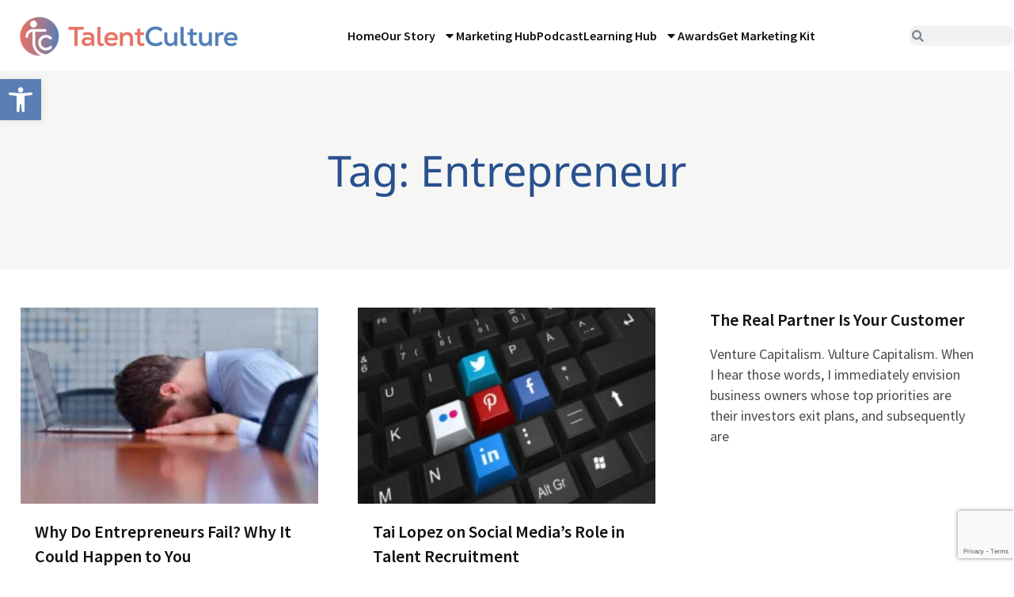

--- FILE ---
content_type: text/html; charset=utf-8
request_url: https://www.google.com/recaptcha/api2/anchor?ar=1&k=6LcDYlUpAAAAAIfuEILbpTKc8tqWs0Dd4CY8pzoI&co=aHR0cHM6Ly90YWxlbnRjdWx0dXJlLmNvbTo0NDM.&hl=en&type=v3&v=TkacYOdEJbdB_JjX802TMer9&size=invisible&badge=bottomright&sa=Form&anchor-ms=20000&execute-ms=15000&cb=d1ivycz0ghhr
body_size: 45834
content:
<!DOCTYPE HTML><html dir="ltr" lang="en"><head><meta http-equiv="Content-Type" content="text/html; charset=UTF-8">
<meta http-equiv="X-UA-Compatible" content="IE=edge">
<title>reCAPTCHA</title>
<style type="text/css">
/* cyrillic-ext */
@font-face {
  font-family: 'Roboto';
  font-style: normal;
  font-weight: 400;
  src: url(//fonts.gstatic.com/s/roboto/v18/KFOmCnqEu92Fr1Mu72xKKTU1Kvnz.woff2) format('woff2');
  unicode-range: U+0460-052F, U+1C80-1C8A, U+20B4, U+2DE0-2DFF, U+A640-A69F, U+FE2E-FE2F;
}
/* cyrillic */
@font-face {
  font-family: 'Roboto';
  font-style: normal;
  font-weight: 400;
  src: url(//fonts.gstatic.com/s/roboto/v18/KFOmCnqEu92Fr1Mu5mxKKTU1Kvnz.woff2) format('woff2');
  unicode-range: U+0301, U+0400-045F, U+0490-0491, U+04B0-04B1, U+2116;
}
/* greek-ext */
@font-face {
  font-family: 'Roboto';
  font-style: normal;
  font-weight: 400;
  src: url(//fonts.gstatic.com/s/roboto/v18/KFOmCnqEu92Fr1Mu7mxKKTU1Kvnz.woff2) format('woff2');
  unicode-range: U+1F00-1FFF;
}
/* greek */
@font-face {
  font-family: 'Roboto';
  font-style: normal;
  font-weight: 400;
  src: url(//fonts.gstatic.com/s/roboto/v18/KFOmCnqEu92Fr1Mu4WxKKTU1Kvnz.woff2) format('woff2');
  unicode-range: U+0370-0377, U+037A-037F, U+0384-038A, U+038C, U+038E-03A1, U+03A3-03FF;
}
/* vietnamese */
@font-face {
  font-family: 'Roboto';
  font-style: normal;
  font-weight: 400;
  src: url(//fonts.gstatic.com/s/roboto/v18/KFOmCnqEu92Fr1Mu7WxKKTU1Kvnz.woff2) format('woff2');
  unicode-range: U+0102-0103, U+0110-0111, U+0128-0129, U+0168-0169, U+01A0-01A1, U+01AF-01B0, U+0300-0301, U+0303-0304, U+0308-0309, U+0323, U+0329, U+1EA0-1EF9, U+20AB;
}
/* latin-ext */
@font-face {
  font-family: 'Roboto';
  font-style: normal;
  font-weight: 400;
  src: url(//fonts.gstatic.com/s/roboto/v18/KFOmCnqEu92Fr1Mu7GxKKTU1Kvnz.woff2) format('woff2');
  unicode-range: U+0100-02BA, U+02BD-02C5, U+02C7-02CC, U+02CE-02D7, U+02DD-02FF, U+0304, U+0308, U+0329, U+1D00-1DBF, U+1E00-1E9F, U+1EF2-1EFF, U+2020, U+20A0-20AB, U+20AD-20C0, U+2113, U+2C60-2C7F, U+A720-A7FF;
}
/* latin */
@font-face {
  font-family: 'Roboto';
  font-style: normal;
  font-weight: 400;
  src: url(//fonts.gstatic.com/s/roboto/v18/KFOmCnqEu92Fr1Mu4mxKKTU1Kg.woff2) format('woff2');
  unicode-range: U+0000-00FF, U+0131, U+0152-0153, U+02BB-02BC, U+02C6, U+02DA, U+02DC, U+0304, U+0308, U+0329, U+2000-206F, U+20AC, U+2122, U+2191, U+2193, U+2212, U+2215, U+FEFF, U+FFFD;
}
/* cyrillic-ext */
@font-face {
  font-family: 'Roboto';
  font-style: normal;
  font-weight: 500;
  src: url(//fonts.gstatic.com/s/roboto/v18/KFOlCnqEu92Fr1MmEU9fCRc4AMP6lbBP.woff2) format('woff2');
  unicode-range: U+0460-052F, U+1C80-1C8A, U+20B4, U+2DE0-2DFF, U+A640-A69F, U+FE2E-FE2F;
}
/* cyrillic */
@font-face {
  font-family: 'Roboto';
  font-style: normal;
  font-weight: 500;
  src: url(//fonts.gstatic.com/s/roboto/v18/KFOlCnqEu92Fr1MmEU9fABc4AMP6lbBP.woff2) format('woff2');
  unicode-range: U+0301, U+0400-045F, U+0490-0491, U+04B0-04B1, U+2116;
}
/* greek-ext */
@font-face {
  font-family: 'Roboto';
  font-style: normal;
  font-weight: 500;
  src: url(//fonts.gstatic.com/s/roboto/v18/KFOlCnqEu92Fr1MmEU9fCBc4AMP6lbBP.woff2) format('woff2');
  unicode-range: U+1F00-1FFF;
}
/* greek */
@font-face {
  font-family: 'Roboto';
  font-style: normal;
  font-weight: 500;
  src: url(//fonts.gstatic.com/s/roboto/v18/KFOlCnqEu92Fr1MmEU9fBxc4AMP6lbBP.woff2) format('woff2');
  unicode-range: U+0370-0377, U+037A-037F, U+0384-038A, U+038C, U+038E-03A1, U+03A3-03FF;
}
/* vietnamese */
@font-face {
  font-family: 'Roboto';
  font-style: normal;
  font-weight: 500;
  src: url(//fonts.gstatic.com/s/roboto/v18/KFOlCnqEu92Fr1MmEU9fCxc4AMP6lbBP.woff2) format('woff2');
  unicode-range: U+0102-0103, U+0110-0111, U+0128-0129, U+0168-0169, U+01A0-01A1, U+01AF-01B0, U+0300-0301, U+0303-0304, U+0308-0309, U+0323, U+0329, U+1EA0-1EF9, U+20AB;
}
/* latin-ext */
@font-face {
  font-family: 'Roboto';
  font-style: normal;
  font-weight: 500;
  src: url(//fonts.gstatic.com/s/roboto/v18/KFOlCnqEu92Fr1MmEU9fChc4AMP6lbBP.woff2) format('woff2');
  unicode-range: U+0100-02BA, U+02BD-02C5, U+02C7-02CC, U+02CE-02D7, U+02DD-02FF, U+0304, U+0308, U+0329, U+1D00-1DBF, U+1E00-1E9F, U+1EF2-1EFF, U+2020, U+20A0-20AB, U+20AD-20C0, U+2113, U+2C60-2C7F, U+A720-A7FF;
}
/* latin */
@font-face {
  font-family: 'Roboto';
  font-style: normal;
  font-weight: 500;
  src: url(//fonts.gstatic.com/s/roboto/v18/KFOlCnqEu92Fr1MmEU9fBBc4AMP6lQ.woff2) format('woff2');
  unicode-range: U+0000-00FF, U+0131, U+0152-0153, U+02BB-02BC, U+02C6, U+02DA, U+02DC, U+0304, U+0308, U+0329, U+2000-206F, U+20AC, U+2122, U+2191, U+2193, U+2212, U+2215, U+FEFF, U+FFFD;
}
/* cyrillic-ext */
@font-face {
  font-family: 'Roboto';
  font-style: normal;
  font-weight: 900;
  src: url(//fonts.gstatic.com/s/roboto/v18/KFOlCnqEu92Fr1MmYUtfCRc4AMP6lbBP.woff2) format('woff2');
  unicode-range: U+0460-052F, U+1C80-1C8A, U+20B4, U+2DE0-2DFF, U+A640-A69F, U+FE2E-FE2F;
}
/* cyrillic */
@font-face {
  font-family: 'Roboto';
  font-style: normal;
  font-weight: 900;
  src: url(//fonts.gstatic.com/s/roboto/v18/KFOlCnqEu92Fr1MmYUtfABc4AMP6lbBP.woff2) format('woff2');
  unicode-range: U+0301, U+0400-045F, U+0490-0491, U+04B0-04B1, U+2116;
}
/* greek-ext */
@font-face {
  font-family: 'Roboto';
  font-style: normal;
  font-weight: 900;
  src: url(//fonts.gstatic.com/s/roboto/v18/KFOlCnqEu92Fr1MmYUtfCBc4AMP6lbBP.woff2) format('woff2');
  unicode-range: U+1F00-1FFF;
}
/* greek */
@font-face {
  font-family: 'Roboto';
  font-style: normal;
  font-weight: 900;
  src: url(//fonts.gstatic.com/s/roboto/v18/KFOlCnqEu92Fr1MmYUtfBxc4AMP6lbBP.woff2) format('woff2');
  unicode-range: U+0370-0377, U+037A-037F, U+0384-038A, U+038C, U+038E-03A1, U+03A3-03FF;
}
/* vietnamese */
@font-face {
  font-family: 'Roboto';
  font-style: normal;
  font-weight: 900;
  src: url(//fonts.gstatic.com/s/roboto/v18/KFOlCnqEu92Fr1MmYUtfCxc4AMP6lbBP.woff2) format('woff2');
  unicode-range: U+0102-0103, U+0110-0111, U+0128-0129, U+0168-0169, U+01A0-01A1, U+01AF-01B0, U+0300-0301, U+0303-0304, U+0308-0309, U+0323, U+0329, U+1EA0-1EF9, U+20AB;
}
/* latin-ext */
@font-face {
  font-family: 'Roboto';
  font-style: normal;
  font-weight: 900;
  src: url(//fonts.gstatic.com/s/roboto/v18/KFOlCnqEu92Fr1MmYUtfChc4AMP6lbBP.woff2) format('woff2');
  unicode-range: U+0100-02BA, U+02BD-02C5, U+02C7-02CC, U+02CE-02D7, U+02DD-02FF, U+0304, U+0308, U+0329, U+1D00-1DBF, U+1E00-1E9F, U+1EF2-1EFF, U+2020, U+20A0-20AB, U+20AD-20C0, U+2113, U+2C60-2C7F, U+A720-A7FF;
}
/* latin */
@font-face {
  font-family: 'Roboto';
  font-style: normal;
  font-weight: 900;
  src: url(//fonts.gstatic.com/s/roboto/v18/KFOlCnqEu92Fr1MmYUtfBBc4AMP6lQ.woff2) format('woff2');
  unicode-range: U+0000-00FF, U+0131, U+0152-0153, U+02BB-02BC, U+02C6, U+02DA, U+02DC, U+0304, U+0308, U+0329, U+2000-206F, U+20AC, U+2122, U+2191, U+2193, U+2212, U+2215, U+FEFF, U+FFFD;
}

</style>
<link rel="stylesheet" type="text/css" href="https://www.gstatic.com/recaptcha/releases/TkacYOdEJbdB_JjX802TMer9/styles__ltr.css">
<script nonce="W4kos3ZooE2CZNwwrIqkZA" type="text/javascript">window['__recaptcha_api'] = 'https://www.google.com/recaptcha/api2/';</script>
<script type="text/javascript" src="https://www.gstatic.com/recaptcha/releases/TkacYOdEJbdB_JjX802TMer9/recaptcha__en.js" nonce="W4kos3ZooE2CZNwwrIqkZA">
      
    </script></head>
<body><div id="rc-anchor-alert" class="rc-anchor-alert"></div>
<input type="hidden" id="recaptcha-token" value="[base64]">
<script type="text/javascript" nonce="W4kos3ZooE2CZNwwrIqkZA">
      recaptcha.anchor.Main.init("[\x22ainput\x22,[\x22bgdata\x22,\x22\x22,\[base64]/[base64]/[base64]/[base64]/ODU6NzksKFIuUF89RixSKSksUi51KSksUi5TKS5wdXNoKFtQZyx0LFg/[base64]/[base64]/[base64]/[base64]/bmV3IE5bd10oUFswXSk6Vz09Mj9uZXcgTlt3XShQWzBdLFBbMV0pOlc9PTM/bmV3IE5bd10oUFswXSxQWzFdLFBbMl0pOlc9PTQ/[base64]/[base64]/[base64]/[base64]/[base64]/[base64]\\u003d\\u003d\x22,\[base64]\x22,\x22JsKzQcKDwpfCnioDKDTCrWDCr2ksw6wOw6PDqCtEcntRBMKww4pMw7Z4wrIYw7DDlyDCrTHChsKKwq/Dkig/ZsKZwpHDjxkGRsO7w47DlcKXw6vDom/CgVNUb8O1FcKnM8Kbw4fDn8K9NRl4wrLCpsO/[base64]/[base64]/CmiDDscKCbsOLwqPCssOtw5DCvMKgw7pawpoQw4F3SCrCggLDv2QVX8K1UsKYb8Kcw43DhApHw6BJbh/CpQQPw7IeEArDvcKXwp7DqcK+woLDgwNPw53CocOBP8OOw49Qw4ghKcKzw7FxJMKnwrPDnUTCncKnw5HCggE4FMKPwohoPyjDkMKtDFzDisOZDkV/eR7DlV3CumB0w7QiXcKZX8OOw5PCicKiIVvDpMOJwrHDhsKiw5d8w5VFYsKmwq7ChMKTw7XDolTCt8KLDxx7RFnDgsOtwo8IGTQcwrfDpEtJR8Kww6MqasK0TGnCry/Ch0HDtlEYODDDv8OmwrFMI8OyMTDCv8KyNllOwp7DgsKGwrHDjFrDlWpcw6YSa8KzMcO2Uzc1wrvCsw3DusOxNmzDkW1TwqXDjMKwwpAGLsOIaVbCs8KkWWDCgXl0V8OaNsKDwoLDu8KnfsKOCcObE3RUwpbCisKawqLDp8KeLwPDoMOmw5x/[base64]/[base64]/DiCXCncOIw4pWfy7Dr0PCkFdbwqEBZcKgQ8OUwqRSZ3opesO6wqdSCcKYTjDDkgzDtR0DIRZgZcO+woR9PcKFwo1/woNdw6XChHhfwrt7BzDDjsOpVcO+IBPDsQ9WBRbDg1vCsMOUZ8OJHRMicF7DpsOLwoPDtRHCmSU9wrvDoC7CgcKlw57Dg8OuIMO0w77DhMKPYCgQHMKdw5LDiXNvwqjDrh7DtMKhCnXDg2hnT0kNw4PCkHvCrsK+wpnDi1BUw5IRw6NBwp8KbG3DpSHDusK/[base64]/Vldfw5sow6jCncOVKMKdIMKYwrHDvC3CgUtZwqfDhCDDpX5jwprCvRUVw7lXVUYjw7gnw4tJHE3DtUbCucKvw47CqmDCksKKGMOzRGZ+HMOae8OQw6XDoHDDgcKPZMKkNWHCm8KzwqfCs8K/Ng7DkcK4dMKww6BgwpbDvMOTw4bCpsOHVRTCpnLCu8KTw58Vwq7CscKpExIFImJgwo/Cj3RGEQrCjnN5wrXDhMKaw401IMO/w6N0wrhzwpQ9SwbCs8KFwptcTMKmwqEGacKawpFBwprCpjNOA8Kowp/CkcOrw6ZQwpnDsTjDu104JTsVdEnDrsKNw55jd2chw5jDu8K0w4zCukvCqcOyem0XwovDsEoHIcKawqjDlcOLUcO4L8O+wqrDknlkN0rDoCPDq8O+wpjDmXfCg8OnGBfCqsOYw44YUV/[base64]/DpmfDhcOZXMOVEMKfwobCiXQ8w6YewrMTC8OuwrpNwrbDo03DpsKvDULCgAA1I8OOTybCmStjAUNIbcKLwp3CmMOkw6VGJHLCpsKIYGJvwqxOO2LDrUjCiMKfXsKzYsOVYsKzwqrCjSTDlQzCpMKsw6caw49iJ8OgwpbCjl3CnxfDtWbCuEnDkgHDg1/DvAFyb3vDq3tYVQQAAsKjbjnDlcO7wpLDjsK/[base64]/dcKPLCLDnMKLPsOKwpTDs8ODHU0QwoB9MEorw5gGw73Cr8OUw7XDtALDmMKzw5NuRcO6Z2XDmcKUaWF0wqnChm7Cp8K5AsKuW15XMjrDuMOiw5/Dt3fDvQrCi8ODwqskdcKxwqXCnCLDjiEWw5swKcOtw7LDpMKhwpHCosK8Pi7DqMKfRiLCvUpHEMKMwrIgIhwFOwIdwptRw7haN1wxwr/DksOBREjCsigQQcO1QH/DjsOycMO1wphwA3fDpMOEWwnCtcO5J0VYJMO2HMOYR8Oqw7/CpMKSw41PdsKXB8Okw4xeaWfCicOfLQfDrGFtw6MxwrMZDibDnEtSwpBRYgHCiHnChcObwodHw5YiH8OiL8KbfMKwccKbw7LCtsO6w5/Drz8pwp1/DBlIeRA6JcK/XsKhAcKxQMObUi8swptPwrPChMKHMcOjRcKNwr9nGcKMwoUhw5/CssOuwq1Jw7s5wq3Dm18dVzTDr8O2ccK1w7/[base64]/CmMOYwokQAQcEw6A2DD3CimnCimo/wpvChcKVLHPDlhAFX8KyNsOvw7vCjVU+w79Lw4/[base64]/DpU1LwqbDsn8QwqUbw6jDhcK9ag/[base64]/DpcKaw5lpEnk6cw1sw5sBwqRdwrfDuMKtwpnCuhrCrwF9VsKiwpohJDrDpsO0wq5uGTZPwq4UL8K7aCvDqFs+w6fCqwXCozBmJ0U1RWDDlBMFwqvDmsORPA9GMMKxwqRueMOlw4/CiBdmJH8XDcO+VsOzw4rDiMOnwqtRw67DvArCu8KNwqsFwohAw5Aoa1XDnQwCw4bCum/DqsKEe8K4wp41wrfCp8KcIsOQMsKkw4VEf0XDuDp3IcK4fsKDAsOjwpwVMWPCscOJYcKewojDscO4wr0NJVJGw6XCj8OcJMO3woNyO3rDj1/Cs8OlR8KtJGEwwrrDv8Kgw4FjdcKbw4MaB8OWw7xUOsKIw5xDccK1azN2wp0ew5rCkcKgwqnCtsKQd8O1wqnCjQxbw5bCr17DpsKVZ8KTDcOHwp05OMK5QMKsw4k1ZMOCw5XDm8KAT2gOw7hkD8OiwoBpw5h7wq7DvxLCmzTCjcOIwr3CisKlwr/CqA7ClsKfw5TCscOJa8KnX3AIeRF5HwXDuVo7wrjCg1rCucKUcg8cK8K+TCfCpjvCtXrCt8OTacKjLETCs8KpOAzDn8OVecKNVV3DtF7DniXDhitKSsKDwqp8w5zCuMK2w6jCg0/CmHpjECZtFzNCe8KgQjtzwpDCq8OKARkzPMOaFDN+wrXDpMOowoFLw6vCvWfDiCDCqMKvPn3DimwLOUR/el4dw6Uqw6vDs0zCmcOhw6zClm8Vw73ChVEswq3CtwUhfRrCiHjDl8Kbw5cUw5PCvsOfw7HCvMK9w4F5HBI2I8KICHEzw4/DgcOpO8OVB8OrG8Kww43Dvyo4BsOnfcOuwrBQw4fDhWzDlA/DosKrwp/Ch24BNMKNFRpVIwDCqsOQwrgUw4zCqcKtJE/DtQkECsOZw7lcw4Q3wqY5wpTDt8K9MkzCv8Ksw6nCqEnDkMO6dMKzwoMzw4jDiEjDq8KOCMKAGQppKMOBwpDDum0TZMKgYsKWwoVUYMKveDsxKcKsM8OVw5LDvxhmPV8ow6/[base64]/wo7DjzjDgsOddF3CoMOoVcOwLMKGwo7DssOVMj3DpcOkwr3CrsOdcMOiwo7DrcObw7VfwrkVNjgkw69tTn4QUibDgH/CnsOXHMKAT8Ofw5QWWsOhP8K4w78lwpLCuMKTw7HDkSzDqMObWMK1eQxJfEPDpMOJB8OCw4LDl8Kvwqhxw7DDokwlB0rDhREmRlQiE3sww7YxQ8O1wrtoXxzCrxLDlMOjwoBQwr0zYsKHLhLDgAk1a8K/cBt7w6LCqMOVScKLWnlDw6ZyElLCisOMYyLDijVTwpLCl8KPw7U8w57DqMKCFsObXkPDgUnCr8OSw7nClVQYwp7DtMOSwo7CiBx6wqhYw5srUcKiEcKgwoLDpGFtwok1wr/DunQzwqTDoMOXUi7Dl8KLJ8OnGgYNF1TClQ5vwrLDoMOBU8O0wqDCrsO8WBogw7MTwr4wUsK/OcKIPDkDOcO1D2F0w7UcC8Oow6DCl0sweMKVYMOvCsKCw7RawqhiwpfCgsOVw7jCozchSm/[base64]/DlMK6D8O9FcOYEMK6J1gNw443ZjnChlDCtsO+wpbDqsO7wrMNGmTDrMK6CmXDlQRgOV9yMMKUQ8KSdsKhwonCpGfDksKBw67Ds0MZDD5/w47DisK/IMOaTcK7w6YZwofCqsKLdMOlwoIpwpbDmxcdBXpQw4XDsHckEMO2w4E9wp/Dm8KjThh0G8KFNAXCo07DssOCBMKhNRjCu8O7w6XDlD/[base64]/DtDnCnERrw5c1AcKUWSHCrsKkwrDCtcO/acKpWMKUMWUDw696wo4RDMOpw63CnnHDhAhHK8KcDsKOwrfCusKAwqPCusKmwr/CscKaasOmFywNFcKSAmjDpcOIw5pKRT4NKlfDpMKqw5vDszJYw7ppwrkXRjTCrcO2w4zCqsK6wo1vPMKOwoPDuFXDlMOwADAywrLDnkA/RcOtw7Ybw5MWd8KjOCJoBxd8w6JFw5jChw5Two3Cj8OEMXDDo8Kiw7DDlsOnwqvCpsKbwoV2wpl1w7XDhDZZwrfDq04Yw7DDtcKGwq1tw6vCpDIFwrbCuU/CmcKiwo4uw5QgXMOyDwM5woPDmT3Cgm7CoF/DnQ3DucKdBUhDwp8Kw5nCpybCl8Oxw54xwpFyfsOXwp3DjsOHwpDCoCUIwqTDqcOkGT0awprClQtSclJAw5jCkUooE2/CtHvCt0XCuMOPwrLDoULDqVvDsMKUN1dLw6fDpMKQwonDlMOKBMKZwo84SybDgiEfwq7DlHowe8KQFMK7eEfClcOQJ8ObdMKlwp1ew7DCh0PCoMKjbMKnJ8OLwq44IsOAw5JdwoTDo8O5a2EAVMK4w7FBVcKjTk7DjMORwpdRa8O9w5fCog/[base64]/CjSfDjibDpMOQw5HDicKRwoUdwolxMMOJwqpewqd6fsO0wog7dcKNw7Vnb8KVwqp5wrhxw47CllnDhRXCvjbChsOgLMKRw4xVwrbDg8OxCcOAWg8KCcOpUBFoLMOEK8ONF8OyHcKBwr/[base64]/FmBewrrDsGVGw43DnMKWWcOKw7/[base64]/[base64]/wpjCrjjDqVtUw71Lf8KmE29SwrfCp8KVw6XDmMKVw6XDq09RNcKtwozCr8KVNxdKw4jDo3Fuwp3DmUpFw6DDnMOeAVPDgm7CkcKEIUd3w7DCmMOFw4MHwprCtMOvwqJQw5TCnsKSLFFCWQNMdcK/w57DgV4Yw78iJlLDncORZcOMEMO8fFlnwoLDpBJewq3DkAXDrcOmw5EOYcOiwoJEZcKndsOPw4AHwp3CncKgcizCosKHw57DrMOHwonCl8KEegczw6IASm/[base64]/wovDuFfCuhYEcsO8wqdKV8OWPcKyFWpkQC9kw47DpMO3REVyCMOnwrojwo0dw7IWNhJyRTA+AMKAdcKVwrPDmsKDwp3Cm1rDpMO/McK6BsKZNcO2w43DocK4w6zCohbCuXs5N39ATXfDvMOBQsK5BsORPsO6wq8TJmgYWjTDmj/CsglUwo7DiyN4XMKDw6LDj8KgwrAywoRpwr3CssKwwpzCgsKQN8KTw5bCjcOfwqw9NQXCjMKIwq7Cg8OAcDvCqsOVw4bCg8K+fCnCvjk+wqwMDMKiwpPChX54w6Q/[base64]/CnighfMKHEcOuw6nCqi/Do8KBwrDCocOVRMOKfCDCkhVpw5DDgm/[base64]/[base64]/[base64]/DtSkcwrXCkRoewq/CmcKPwoBAwpxfBXHDisOFwrgMHHACUsOiwpfDrsKbOsOtE8KzwrgYCcOKw6vDnMO2DV5Vw7nCqmdvKQtiw4fDj8ORVsOHaA/[base64]/CpENnRWZIMEDDiFXDjA8QZx0iwrXDnl/ChRxdXUAkTRoOCcKpw4kXVQvCr8KCwoQFwqdZccOvBsKBFDENIMOfwp1AwrEMw4HCv8O9EcOLGl7DnMO0N8KRwrTCrDR7w7PDnWrChxjCkcOvw5XDqcOiwqcbw6wxFikiw5J9XA46w6XDvsKJb8KOw5nClMONw5kiJsOrIxRcw4kJD8Khwrsgw6dIUcKAw4hiwoVaw5/CgcK/[base64]/ChcKKwrLCoXBiajUOwokywrfCuT0bwpVjw7MWwqvDqsKwb8ObUMKjwpTDrMKTwrnCo2B5w73CvcOTfyAHL8KLChHDlw7CkQHCqMKNfMKxw7TCh8OeAkjCgsKJw688B8K3w4bDi1bCksKONFDDu2bCjQ/DmETDvcO5w6h3w4bCrGnCmXQ9wposw4RaCcKlecOmw55wwqR8wp/CrkzDm0M+w4nDgH7Cs3zDkAkCwqbCtcKWw7JCcyXDmxHChMOmw5M+w7/DksKQwo3CkRjCoMOWw6fDv8Ouw7cOPh3CrFLCuDocVGzCv14Cw7kmw4nDgFbCiErClcKewpTCowQIwp7CscK8wr85RcO/wpFzKUPDnk97R8KUw7MIwqHCncO7wr/Dr8O3JzHDjsKYwqLCtEnDi8KhIMK1w7/ClMKEwobCqzszAMKTKllPw6ZUwpB3wpc/w6wew4jDn1sGUcO5wq5Sw4NfLEpTwq/[base64]/CosK+A8KCwp0FwpbCkcOncMO4en80wqgjM8KSwojCl03CjsOAcsKVSFDDoCR7AMOHw4AZwqbDosKZIGoadidFw6AlwoQ8EcOuw5kVwrLCl0lFw57DjQ0/wq7DmCxrSsOjwqfDscKGw4nDgQp/L0vCgcOgcDpEf8K7fi/ClWzCncOpd3/CjxgcPnnDsxHCvMOgwpTDs8OoL27CrwYWwrfDuCM7wqfCm8KrwopJwonDpgsSb0nCscO4wrYoFsOvwpTCnWbDr8OedC7Cg3Nuwq3CqsKzwoQdwrgRbMODUFEMcsOIwo1Sf8KDVcKgw7vCg8OkwqzCoD8YZcKtRcKBQETCgGZMw5g4wogfY8OBwq/CqjzChFp0Y8KNQ8KCwog1HzUEDh93D8KGw5zDkxTDhMKKw47CiQwCfg4MSRAiw40Dw57Cnnh3worCuifCqU/CusKWL8OSL8KmwoNvYiTDj8KPKFXDn8OewobCjBHDtwMdwqDCuiEDwpnDoALDi8OGw5YYwpvDisOYw4NLwpMUw7pSw6oxd8KUIcOwAWXDnMKTMl4KX8Kjw7Utw6PDu37Cvhhuwr/[base64]/CtsOmOMKnTMKjw53DtmEtQmPClMOiwr5+w4BmfCDDry08BFVOw499RRZ7w5dkw4TDtsOLwoV+e8KQwrlpXEZdVk7DsMKtKcOMQsO7cSZwwp0CKMKIZWRMwqMww6Ylw7DDh8O0wpcvSC/DvsKOwo7DsQxYDXEDb8OPEmfDp8Kewq8Ff8KUVUMNMsOVccOOw4cRM38rfMOWQX7DkCbCm8KIw6HDk8OkPsOBwr8Mw5/DlMKZBi3Ck8KMbsO7cAJIccORM2zCsTYFw7PDhQDDl2bDsgXDpSHCtGo4wqXCpjrDrsO+JxMIKcKzwrodw6Vnw6/Dtxg3w5thIcKHdWjCqsKMF8OSSG/CjzzDpixZO2oWKMOmacOhw4o/[base64]/[base64]/[base64]/CmcK5w5XCuBnCgmRsJMOOeT/CqMOmwrjCtsOkwq3CvFlaF8OlwoUBXCDCv8OswqQtHxY1w4bCs8KMMsOBw51WRD3Cr8Kgwok4w7AcRsKowoDCvMKFwp/CtsOHSnvCpEhgGg7CmGVuERcsdcOLw6cHQcKqVMK7WsKTw6AedcOGw70oNsOHQsKdRnAaw6HCl8KtRsObWB4lYMOlOsKqwrzCvCpbZQl2w79NwofClcKLw7QYFsKAOMOVw65nw5rCsMKPwpFYRsKKTsONKS/CkcKJw78yw4hRDH5zQMK3wow6w7wTw4QvLMKew4p1w7d0bMOSB8OMwrwuwrrChijCi8Kdw4zDjsOyPj8TVcOtSxnCs8KEwqBMwp/CoMO1DsK3wq7Cv8OOw6MJbsKSw5QIVDPDixkcfsKbw6PDu8O2w5kdQnHDhAvCj8OHU3LDmD5oZsOQPXvDp8OaScKYMcKvwrdOE8OYw7PCg8O4wr3DgiYQLiTDoydIw75ww7ALHcOmwoPCgsOxw4YDw4vCpBcBw6/Cq8Kewp7DpEYKwox5wrldCMKkw47Doi/Cil/CncOGUcKLwp/Ct8KgC8Ocw7DCqsOSwqQWw6xnVUrDjsKjER9wwpLDjMO/wq3Ds8KgwqFrwq3CjsOUwpFUw7zCkMOow6TCpMOLaUonawTDrcKEMcKqZwbDrg0TJnnDtVhYwpnCnXLDkMOuwox4wr4DZxtWfcKFw4MpGlhSwrPClzEgw5vDkMOWcD1Wwqo/wozDjsOYBcOpw5bDlGAlw4LDnsO5UULCjMKxw4rClDcPPV1Vw5A3LMKcTyzDpxfCs8KCBMKHXsOqw7nDu1LClsKnS8KgwqvDs8KgPcObwpNlw5nDpSt9L8KkwoVSYyPCtXrClcKiwpPDmMOiw6hFwpfCs3puHsOqw75NwqRBw7hYw6/CusK/DcK1woPDpcKNYWMqYw7DuFJrKMKPwqcla20HWW3DrVXDnsK/w6FoFcKxw6g2IMOswoXCkcKBWcO3woV2wrwtwq3DsmPDlw7Dr8O7DcKEWcKTwpTDgUVWQ3cdwrPDn8KCcsOww7FfI8OaJgPDnMOuwp3CkBnCl8Kuw4HCh8OjDcOIWBF9RMKNNQ0Bw5RSw7DDmzh7wolUw4cMRj/Du8Kmw5okM8KtwpzChg16XcOcwrfDqlfCiAEvw7BHwrwmFsKvfTsvw4XDjcOgFTh+w40GwrrDjGhYw4vClFUHfCHClT4SQMKMw5rDlm9nEsO+U18gGMOBDR1dw6bCk8OiB2TDo8KFwr/Dki5VwpbDvsK1wrFIw6LDk8O1A8O9KD1YwqLCvQ7DrH0Ow7LDjRl/w4nCoMKKXAkAbcOLewxBLyvDosKtJMOZw6/DvsOhXGsRwrl9DsKuXsO+GMOvJMK9DMKWwr/Cq8KBMibDkTB/w6HCn8KYQsK/w5Faw7LDqsOYDh1gEcOVw4PClsKAUiAqDcOHwqVlw6PDg3TCrsK5wrVZCcOUQsOUG8O4w67CnsOKBWJxw4oowrIlwrDCpm/CscKqPcOiw6PDrwQEwoJiwpllwqV4wr/DuHLDkXHCmHlSwr/Cq8OxwpnCilvDrsOVw5PDn33Cqw3Cs3rDhMOlZ2jDj0HDl8Kxwr/DhsKfFsKyVMK4AcOcA8Ktw5nChsOMwoPCokE+cCUuVGJqWMKfIMOBw5PDr8OTwq5QwrXCt0o4OcKoZwdlAcOPcmZGw74zwoUHGMKNYMO/TsKeKcKZRsKMw7kxVEnDo8OGw7cpTsK7wq1Uwo7DjiTCmsKIw5fCscKpwo3DtcOJw4JLwo9adcKtw4VdJ07CusOvGsOVwqsiwp/[base64]/[base64]/wq5cIMOffGYdRcKCUsOCw5s3dsKFFAvDvMKyw6fDlcK/YMKqQSrDtMO1w5vCvSfDl8K4w5FHwp0AwqHDjMK8w703FyEXf8KBw4oGw6zCiw0CwqknTsKnw5MtwooUO8O3fcKfw5rDv8K4b8K6wq4Tw6fDjcKFORsnOcKxCArCmcO0wptHw5NRwo0WwobCvcO/[base64]/ChgQ+ZcOQWWEKbX7DscORw686wqwvV8Oaw4DCgHjCmcKGw7g1w7rCuWjDl0o7YD7DlVk6DsO+PcKCCsKVL8OqZcKAF0bDvsO7NMKpw7nDusKECsKVwqJUJnvCn2HDrz/Dj8OdwqpYcX/CpjHDn2tswqgGw5Vzw44Cdm99w61sa8OVw5J/w7RyA1TCjsOCw7DDoMO2wqISOjTDmxwtBMOvQ8Kpwo8MwrDCpcO+O8OEw6nDoVPDlyzCj0DCkknDqMKuKnfDgBRoYEvCmMOowrjDi8KGwqbCkMOxwq/Dsj5ZRAxBw5bDsTpIZ2sYJnFpXcKSworCjQQGwp/DmzNRwrZyZsK0Q8OfwoXCusOzWCjDrcKfL0AGwrXCjsOLeQlHw4J2WcKlwozCt8OLw6g1w5tZw5nCgMKbNMOQIXw0GMOGwplYwoDCmcKnVsOJwpfDu17Dl8Oof8KuFMOnw5NTw6HClj4hw4DDgcOKw7LDjF/Ci8OaaMKrGEpKOW00ehM/[base64]/DlyvDicKKTMO9RibDncOJQ8K1S0RXdMKwR8Ogw7zDrcKac8KpwqzDicKbf8Ofw5p6w4zDmcKvw6xkH2/CjsO7wpdnRcObX23DuMOjKiTCow5vUcOUHEzDmzs6IcO4OcOIasK3X2EwfRICwqPDsVEAwpc9PcO8wo/CscOCw69cw5BqwoXCtcOhDsOEw49vRV/CvsOTDcKFw4gCw5pHwpfDtMOGw5oOwpDCo8OAw6tNw6HCusK3wqrDksKuw5UDLFnDtMKeBcOmwrHDgVpswp/DqFhhw5MSw5MDHMKnw5MEwqJgw7zDjSAHw5fDhMOULlbDjwwmAWdVw4lQKcKqXgsdw6Bnw6bDqsOlOsKfRcOdXh/Dm8OpOTPCo8K7enQnKsOpw5HDpSzDlmo8IMKMb17CtsKreD5LOMOYw4LDt8KCMks6wqXDmwLDrMKtwpvCjsKnw688wrDCnQMlw6lzwoxFw6sGWTDCh8KawqELwp93L0EOw5MdN8OSw4HDqiFYCcOCV8KVMMKOw6DDisKpWsKXBMKWw6XCvQjDs1nCvx/CssKHwqPCqsKwN1jDtVVncMOHw7fCg2VDTT57Z29Rb8O8woxiLgNaKU9kwoMdw5IDw6pBEcKtw6tvAMOTwqwuwp3DhMOaHlwnBjHCvQxGw7/DqMKoMFUPwqJVJcODw4/Cu1jDsj0yw5IMEsOJJcKJJHHDmivDi8K6wp3DisKeTyIjXUBRw40Cw5Iqw6vDvsO4FkbCocKKw5NbKDFVw4JEw5rCtsOQw7YuM8KxwpnDlhzDrjNjCMOhwo5FL8O5dXbDrMKvwoJVwrnCusKzT0PDnMOiwr4mw5ksw4rCsB8wQcK/[base64]/[base64]/[base64]/IEUFCsOQE8KUCFNHIlzCmlTCjSIMw6/CkcKOwrFgcQDDlWxZPMKvw6jCiXbCiX7CjMKkcMKMwrZCO8K5HGEKw61hGsOmEB1iw6/CoWsrW2Vbw7/DuHUYwoZ/w4E+fEAuU8Kmw6dNwpx0dcKDw78GLMKbKMOgFBzCtsO0XyF0wqPCu8OTdiA6EznCqsO2w5ptVhc7w7VNwrHDkMKmKMObw4MQwpbClX/DksO0wpfDq8KhB8OBUsOuwp/DncK7ccOmWcO3woTDqgbDil/DqVJlGwXDt8O/[base64]/w5NYwrYvLMKSw4IcdRfCu2o5VTxUc8KFwqLCsAprSgYgwqrCrsKVasOUwoXCvkbDlF/DtcONwo0EQWtYw60GOMKLGcOnw7rDlHUlecOrwr1KSsOnwrLDuTDDqHDCpUUHcsOrw441wox7wplOb0XClsOYVnMRRcOCYU4ww7sGE3TCisKOw68fa8KSwpkywpjDm8KQw7YowrnCi2bCkMO5wpsHw4rCkMKwwr1AwrMDVcKQM8K/[base64]/DmcOZHsK7w5/DtS/[base64]/[base64]/DlBzDtiXCmgkYwrp/wqLDphvDl2tPJsKow77Dil7Co8K/DWrDgDtuwp3CncOVwrF5w6ZqfcKwwpjDssOdD0loQjXCuDIRwpY/[base64]/CqEDDg8Kww68dShwJJMONw7LCtsOEwroXw7IKw7IEwqZqwoNIw49PWcOmDF1hwqDCh8OZwpLCq8KaeQYCwp3Ch8OJw7xJSAHCj8ODwrsNTcK8dBxdLMKbBB9pw5shbcO1FSdzfsKbwrtZMMKuQzLCsnVFw5pCwoXCl8OZw6fCnm/Dt8KbY8KnwoPCpsOqSC/DqcOjwo7CixjDrWIZwojClQlew7oVRD3CjMOEw4TDoGTCp1PCsMKowphpw4Ucw4IKwocjw4DDgG0JU8KWaMODwr/Ct2F9w4xHwr8dNcOPwq7CmBzCmcK9KsKgZMK2wofCjwrDiAIfw43CpMOdwoRewoVBwqrCqsObRl3Cnm1qQnnCsDrDnVPCrTNgGDDCjsKFEkNwwqnCh2PDpsKMWMKtMDQqYcOvGMKfwo7CnCzCu8OBDsKswqLCicKBwo5jCkPDs8Kaw5FJwprCmMO/MMOYUcKcwrLCiMOBwqluOcKyS8OHDsOhwpwDw7dEaH5gVR3CgcK+MW3DoMOow5xCw6HDnMOScGLDu3V8wrXCrVEsPBMjAsKrJ8OHbTMfw6jDuFUQw7LCkBMFFsOMXFbDvsK/wqx7w5pdwqR2w53CvsKHw77CuE7CjhM+w5dxEcKYb27CoMOrH8OhVS3DpwcDw4PCtF3CgsK5w4bCu1NdOlHCvcKMw6JlccOYwplbw5rDqSTDtkkLw6oowqZ/wq7DsnVZw5YzaMK+fSsZTxvDusK4fznCo8Kiwo02woMuw4PDsMOvwqUzTcOJwrwgIgbCgsKBw6xjw54GW8Oiw4xZKcKnw4LChEnClTHCs8KawqxAJmQqw7lgBcK7bGQiwp8WI8KUwq3CuH5HM8KEScKWZ8K/M8O8H3PCjHTDtcOwJcKnLRw0woFlMDrDnsKkwqgQa8KbK8KCw4HDvwDChRrDuBhkJsK3IsOewo/CqCPCu2BDKC3DpDFmw7gWw408w6DCgDLCh8OaBTbCi8KNwoF4NsKNwoTDgnLCvsKawrMqw5p+VMO9e8O+DsOgVcKrDcKiUmLCkBXDn8OZw5DCun/CgTZiwpsVF0LDtcKew7DDoMO4b0vDgkDDmcKpw6PDm39Cc8KJwrkOw7bDjjnDuMKjwp0xwq4ZeUnDuA4Ec3nDg8OjZ8OZFMOIwpnDuC0OV8Obwpw1w4TComwlWsOZwrR4wq/[base64]/UcKBwobDt2ABITwUw5PCqQATUC/Cp2odwobCm10mV8KhLcKZwp/[base64]/CumQ5L0xQw4kdCsKURV9GIMKNXcKgHG5Uw4nCv8KuwrFUPG7CsRXCkGTDildtPhbDtDDCoMO6AMO2wql5bBsUwogcBzDCgg96eT0oAxgvKyQQwp9vw6JswpAmH8KhBsOIV0TCpCJ/Hw/Cr8OPwqXDk8O5wrNbasOSIFrCl1fDgFR1wqpVWsK2chZ3w6oowpzDsMK4wqB/cEMew6YvZVzDnsKzHRtnf1tJT05LZRtbwpopwqXCggZuw44hw6c4wqMZw54/w6M0wr0ewoPDsRbCuRxMw7rDqGhnKSY3cns7wptNF2NXU2XCrMO8w7nDqUjCk33Cih7Cr2ByK1Vqd8Oow4XDsSJsdMOSwrl1wpbDp8OTw5prwpJmEcO/[base64]/ChivDoyRiwpENI8OIw6cxwqBlNlXClcOyw5EpwpbCry/Dm0svEFPDqMOOESgUw58Mw758QCrDoCzCucKkw7gxwqrDh2QiwrZ1w5ljZWHCp8Kaw4M1wqk8w5dMw7cQwo9rwpdBRDkXwrnDvw3CpsKLwrbDimkeQMKKw5DDusO3OnZNTm/CkMKBORnDv8OefMO4wr/CpwAkDsKEwqJjIsO5w51BY8KmJcK8U0BdwrLDt8OTwovCkn8Ew7lCwq/[base64]/Dsh7DocOowpLDrMOuBi8Tw47DtMObw6Nfw7/[base64]/DtRHDrHMcdMKrJmLCnDrDi1woUlVVw40NwpFKwrdAw4fDmDbDjcKfw7dQd8KzBR/CkSkQwonDtsO2Zj9LPsO0N8O8Yl/CqcKDOHB8wog1OcKCSsKhOk9nacOkw4vDvGRwwqx4woHCj3rCjxbCiyQrWVvCjcO3wpLCqMK4eUPCpcOXQTo0Gk8Uw5bChcKzesKvMBHDqsOqBDpIWSpbw7k8WcK1wrPCncOwwpRhXsOeP1gXwpXCsXtaesKuwrPCgFZ7FTNsw67CmMOfN8K2w7/CtwwlBMK1Sl7Djw/[base64]/XcKQwq0FwqVcacOpeC4mwonCkiNBPF8dw43ClcKRejLDlcOKwobDrMKfw6g7LwFBw4jCo8K9woJZIMKSw4PDjMKaK8O5w6nCvsKjwojChEs2KMKRwphcwqZPPcK6wqXDh8KINB/Cr8O2V2fCqsO1AHTCq8K2wrfCiljDtATDqsOvwq9Yw6vCv8OXdHzDlSTDrF7DoMO7w77DmxPDojA7wr8Hf8OmBMO6wrvDvTPDuUPDuiTDt0xCHlVQwodHwo3DhhwacMK0N8OBw60QdQsdw60AZlvCmA3Dq8O1w7XDlMKlwqsVwr9nw5VfacOAwqsrwqXDrcKNw4NYwq/CuMKAB8O2cMO5X8O1NzU9wpoyw5NCEMOGwq0xWjvDosK6A8KRYRDCs8OswojDgAXCsMKxw7AQwpQgwoczw5bCoXY0I8KlLRlSDsKww5BfMz4HwqTCqxPCpTt2wrjDuBPDt17Cnn1cw5oZwqLDvSN7MHrDtk/[base64]/Cj8K5IWoOwrfCmcKVYcK8UMKnw7fCtsOyw5kra0kjNMOcARB8GV83w4PCnsKzeGxhVSBQB8O4w49+w7Fmw4Yrwrkvw7DCrkcHEsOsw4YwB8OPwq/Du1E+w6PDiSvClMKqcxnCl8K1aCY9w59ww5d6w4F3XMKVXcOhP0PChcO8FsKceTQCHMOJwqQyw55xLsO/QVgVwoLDlUYpHMKvDlTDjkLDjMKow5vCtWdiTMKbTsKjAwXDqcOhK2LCncO9U0zCocKMQ3vDpsKzOAnCghrDhRjCgRXDnTPDjjEowqbCmMKwT8Kzw5gNwop/wrrChsKVC1VmLDFzw4DDi8OEw7AnwojCpUjDgx5vJETCisKDcjXDlcK1W2fDm8KaGFXDsXDDksOxBT/CsSTDqMKbwqUhcsOaJHdgw6VjwrDCgMK9w6pKBB4Yw7zDucOEAcOswovCk8OQw49/wqw5GDZhfyDDrsKkUWbDocORwqLDm37CvT3CncK1Z8Krw4Fcwo3Ch3RwGSAFw7PDqS/DqMKow5vCrjEXw7M9w7pDYMOCwrvDtcKYK8K6wo5Yw5dBw4Y3a2JWJSXCvX7DnhHDqcOVWsKNADUsw5B3NMKpVwxcw6zDjcKYQGDCh8KLH29jZ8KFWcO+MUjDoE0Sw4hzEE/[base64]/Dm8K1Zn5rdwPCt8OID2HDoBMTc8O/QcKLRQR6w5rDnMOCwrXDvw4DXsOlw7bCgcKNwr1Rw7lCw5pcw6bDp8OfQcOuEcOVw5odwqs+JcKQNHUqw7nDqA48wqTDtjozwrrCl3XCglRPw6jCjMOHw54KOTDCp8KXwp9basOAYcKqwpMHZMO6b1MzaS7CuMKbf8KDI8OzbVBCScOHbcKSHXU7AQ/DjcK3woc7YMKacAgRT3V5w6nDsMOdSHbCgAzCsSXCggDCpMKTw5QsF8OHw4LCphbCg8KyVlHCpQwRdA8QUMKsaMOhUmXDh3RDwqpYVnXDucKfw4TCvsOHIgIhw6/[base64]/Dlz/[base64]/Du8Ozw6taw4fDg3jCqcOmHiEowobDiC7Cu8O1SMKdR8K2LhbDrQxpUMK3KcOOFhrDocObw4dKWSPDsBt1GMKZw5XCmcKfMcOeZMOREcKuwrbDvXHDuU/DpsOqc8K0wod3wp7DmhhhclbDgyTCvVQOV1ZjwqfDoV/Cp8OsAjrCnsKVesK+D8KqVXvCmMO6wozDucK1PgXCiXrDgkIVw4HCgcK8w5zChcOgwpNxQx/CosK/[base64]/G8OFw5TDssKfwrgDbcOZwqzCm2jDoz3CuwNkw55qNG8Gw5s2wp0nw4Q+S8K/aifDlsOVYlLCkmXDqVnDpsO+c3tuw5vCmcKTZTbChMOfScKpwrlLeMO3w41qdV1mBFIkwojDpMOJJsKtwrXDisOGY8Kaw5xKHsKEPW7CuEnDiEfCusOAwqrCjAI/wqFnD8OBAcKaPcKLPMOcXjLDmcOQwog0JD3DgwVEw53Cjy45w5FPeV9kw7Esw79gw5vDg8KgSMO6CyhWw6dmNMK8w5vDhcOSRVDDqUYAw55gw4fDkcOLNkrDo8OaRkbDpMKgwpbCvsODw53DrsKbDcKXdUHDgcK+UsKmw5EY\x22],null,[\x22conf\x22,null,\x226LcDYlUpAAAAAIfuEILbpTKc8tqWs0Dd4CY8pzoI\x22,0,null,null,null,1,[21,125,63,73,95,87,41,43,42,83,102,105,109,121],[7668936,942],0,null,null,null,null,0,null,0,null,700,1,null,0,\[base64]/tzcYADoGZWF6dTZkEg4Iiv2INxgAOgVNZklJNBoZCAMSFR0U8JfjNw7/vqUGGcSdCRmc4owCGQ\\u003d\\u003d\x22,0,0,null,null,1,null,0,0],\x22https://talentculture.com:443\x22,null,[3,1,1],null,null,null,1,3600,[\x22https://www.google.com/intl/en/policies/privacy/\x22,\x22https://www.google.com/intl/en/policies/terms/\x22],\x224Ydw5IxZ1ICNnY07J7cOMoksRp5pD3f04dr9sxN+wPE\\u003d\x22,1,0,null,1,1764191230713,0,0,[148,179],null,[33],\x22RC-EK2wKDi4Zh8wSg\x22,null,null,null,null,null,\x220dAFcWeA7E7g2bTa7w2jzdm_dek73B3027hhWs2-_Zfg4pyuX33oYBaEFQllgCpgjgzcmwMSXFix1s0aSyUNQ01g5NvAVdx_V_uQ\x22,1764274030499]");
    </script></body></html>